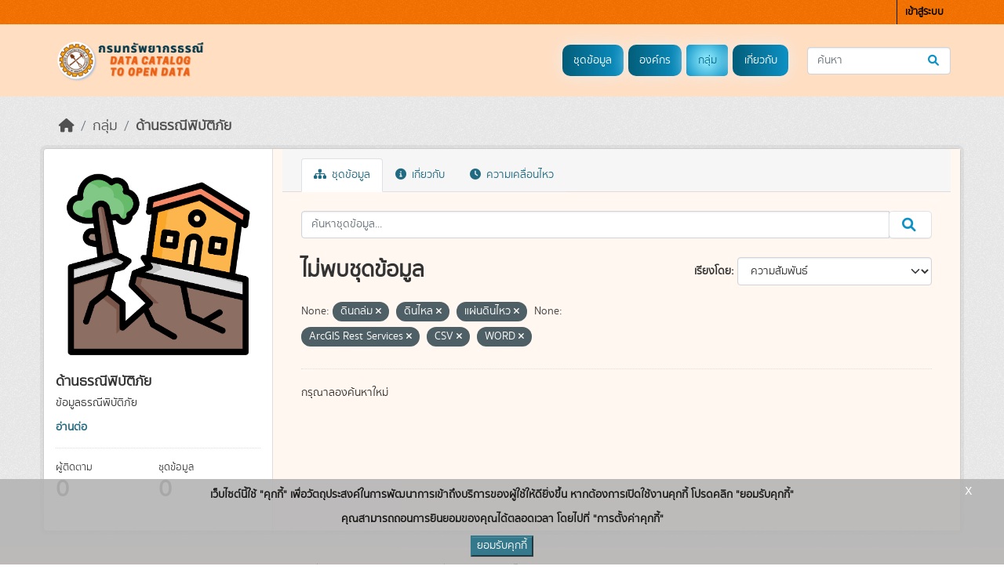

--- FILE ---
content_type: text/html; charset=utf-8
request_url: https://data.dmr.go.th/group/hazard?tags=%E0%B8%94%E0%B8%B4%E0%B8%99%E0%B8%96%E0%B8%A5%E0%B9%88%E0%B8%A1&tags=%E0%B8%94%E0%B8%B4%E0%B8%99%E0%B9%84%E0%B8%AB%E0%B8%A5&tags=%E0%B9%81%E0%B8%9C%E0%B9%88%E0%B8%99%E0%B8%94%E0%B8%B4%E0%B8%99%E0%B9%84%E0%B8%AB%E0%B8%A7&res_format=ArcGIS+Rest+Services&res_format=CSV&res_format=WORD&_tags_limit=0
body_size: 10316
content:
<!DOCTYPE html>
<!--[if IE 9]> <html lang="th" class="ie9"> <![endif]-->
<!--[if gt IE 8]><!--> <html lang="th"  > <!--<![endif]-->
  <head>
    <meta charset="utf-8" />
      <meta name="csrf_field_name" content="_csrf_token" />
      <meta name="_csrf_token" content="IjVhNWMzY2RhOWEzOWIxYWFkMjZkZWRmNjU3MWM5NDJjZTU1ZmJkMDgi.aRTmyQ.q6UtQODC3ysxYjCU2GJ7cVOIpac" />

      <meta name="generator" content="ckan 2.10.7" />
      <meta name="viewport" content="width=device-width, initial-scale=1.0">
    <title>ด้านธรณีพิบัติภัย - กลุ่ม - ระบบบัญชีข้อมูลกรมทรัพยากรธรณี</title>

    
    
  <link rel="shortcut icon" href="/uploads/admin/2023-06-27-152948.5518592022-12-15-100232.770705dmr-logo-1.png" />
    
  <link rel="alternate" type="application/atom+xml" title="ระบบบัญชีข้อมูลกรมทรัพยากรธรณี - ชุดข้อมูลในกลุ่ม:ด้านธรณีพิบัติภัย" href="/feeds/group/hazard.atom" />

  
  
  
      
      
      
    
  

  

  


    



    
  
      
      
    
  <script
  src="https://code.jquery.com/jquery-3.7.1.js"
  integrity="sha256-eKhayi8LEQwp4NKxN+CfCh+3qOVUtJn3QNZ0TciWLP4="
  crossorigin="anonymous"></script>
  <script
  src="https://code.jquery.com/ui/1.14.1/jquery-ui.js"
  integrity="sha256-9zljDKpE/mQxmaR4V2cGVaQ7arF3CcXxarvgr7Sj8Uc="
  crossorigin="anonymous"></script>
  <!--<script
  src="https://cdn.jsdelivr.net/npm/bootstrap@5.3.3/dist/js/bootstrap.min.js"
  integrity="sha384-0pUGZvbkm6XF6gxjEnlmuGrJXVbNuzT9qBBavbLwCsOGabYfZo0T0to5eqruptLy"
  crossorigin="anonymous"></script>-->


    
    <link href="/webassets/base/1c87a999_main.css" rel="stylesheet"/>
<link href="/webassets/ckanext-scheming/728ec589_scheming_css.css" rel="stylesheet"/>
<link href="/webassets/ckanext-activity/6ac15be0_activity.css" rel="stylesheet"/>
<link href="/webassets/ckanext-thai-gdc/c8e91993_thai_gdc.css" rel="stylesheet"/>
<link href="/webassets/ckanext-thai-gdc/3c316e2d_thai_gdc_main.css" rel="stylesheet"/><style>
        </style>
<!-- Google tag (gtag.js) -->
<script async src="https://www.googletagmanager.com/gtag/js?id=G-M6LHDCGFY6"></script>
<script>
  window.dataLayer = window.dataLayer || [];
  function gtag(){dataLayer.push(arguments);}
  gtag('js', new Date());

  gtag('config', 'G-M6LHDCGFY6');
</script>


<style>




/*---------------------------สีพื้นหลังแถบด้านบนสุด---------------------------*/
.account-masthead {
background-color: #F77400;
}


/*---------------------------สีไอคอนแถบด้านบนสุด---------------------------*/
.account-masthead .account ul li a{
color: #000000;
}


/*---------------------------สีพื้นหลังแถบโลโก้กรม---------------------------*/
.masthead {
background-color: #FFDEC2;
}


/*---------------------------ปรับแต่งกล่องเมนูด้านข้อมูลต่างๆ แสดงหลังนำเม้าส์ไปชี้ (สีส้มเข้ม)---------------------------*/
.homepage .module-feeds .row .box {
border: none ;
border-radius: 40px ;
background: rgb(255,166,0);
background: linear-gradient(0deg, rgba(255,166,0,1) 0%, rgba(255,89,0,1) 100%);
box-shadow: none ;
-webkit-box-shadow: none;
}


/*---------------------------ปรับแต่งกล่องเมนูด้านข้อมูลต่างๆ แสดงก่อนนำเม้าส์ไปชี้ (สีส้มอ่อน)---------------------------*/
.homepage .module-feeds .row .box header{
color: #2E2D2C !important;
text-decoration: none;
background-color: #FFC79D;
box-shadow: none;
-webkit-box-shadow: none;
transition: .7s;
}


/*---------------------------คำสั่งเมื่อนำเม้าส์มาชี้สีกล่องข้อมูลด้านต่างๆ จะเปลี่ยน---------------------------*/
.homepage .module-feeds .row .box header:hover {
border-radius: 40px;
background-color: transparent;
}


/*---------------------------สีตัวอักษร ของด้านข้อมูลต่างๆ ---------------------------*/
.homepage .module-feeds .row .box a {
text-decoration: none;
color: black;
}


/*---------------------------เปลี่ยนสีตัวอักษร เมื่อนำเม้าส์ไปชี้ที่ชื่อด้านข้อมูลต่างๆ ---------------------------*/
.homepage .module-feeds .row .box header a:hover {
text-decoration: none;
color: white;
}


/*---------------------------สีพื้นหลัง บริเวณเมนูด้านข้อมูลต่างๆ ---------------------------*/
[role=main] {
background-color: #FFF7F0;
}


/*---------------------------สีพื้นหลังและตัวอักษร แถบล่างสุด ---------------------------*/
.site-footer {
background-image: linear-gradient(#FFF7F0, #FD7E4B);
color: #000000;
}


/*---------------------------สีตัวอักษร แถบล่างสุด ---------------------------*/
.site-footer, .site-footer label, .totalVisitor, .site-footer a, .site-footer span a, .site-footer span small {
color: #000000 !important;
}

/*---------------------------สีพื้นหลังรูปแบนเนอร์และสถิติ  ---------------------------*/
.box{
         background-color: #FFDEC2;
}

/*---------------------------ขอบรูปแบนเนอร์ ---------------------------*/
.img-responsive{
          border-radius: 10px 10px 10px 10px;
}

/*---------------------------สีพื้นหลัง popular tags ---------------------------*/
.homepage .module-search .tags{
//background-color: #035D79;
background: rgb(64,176,210);
background: linear-gradient(270deg, rgba(64,176,210,1) 0%, rgba(22,125,157,1) 14%, rgba(3,93,121,1) 46%);
}

/*---------------------เปลี่ยนสีและรูปร่าง ปุ่ม popular tags-----------------------*/
a.tag {
  letter-spacing: 2px;
  position: relative;
  background-color: #ffcea0;
  //background-color: #b7f9ff;
  color: #000;  
  text-align: center;
  overflow: hidden;
  border-radius: 4px;
}

/*---------------------action ปุ่ม popular tags เมื่อนำเม้าส์ไปชี้ -----------------------*/
a.tag:hover {
font-weight: bold;
  box-shadow: 0px 0px 15px 2px #F77400;
  //box-shadow: 0px 0px 10px 2px #b7f9ff;
  background-color: #fff;
border-color: transparent;
  border-radius: 4px;
  color: #F77400;
}

/*--------------------เปลี่ยนสีกรอบ ค้นหาชุดข้อมูล----------------------*/
.module-search{
//background-color: #5499ff!important;
}

/*---------------------------ปรับแต่งพื้นหลัง ค้นหาชุดข้อมูล ---------------------------*/
.homepage .module-search .module-content {
 background: linear-gradient(132deg, #fd802d, #ffcea0, #fd802d);
//background: linear-gradient(132deg, #5499ff, #b7f9ff, #5499ff);
background-size: 400% 400%;
  animation: Gradient 10s ease infinite;
  position: relative;
  width: 100%;
  overflow: hidden;
   }

/*---------------------------animation พื้นหลังค้นหาชุดข้อมูล ---------------------------*/
@keyframes Gradient {
  0% {
    background-position: 0% 50%;
  }
  50% {
    background-position: 100% 50%;
  }
  100% {
    background-position: 0% 50%;
  }
}

/*----------------------เปลี่ยนสีสัญลักษณ์ค้นหา-------------------------*/
.btn .fa-search{
           color: #0c92c6 !important;
}

/*----------------เปลี่ยนสีสัญลักษณ์ค้นหาเมื่อนำเม้าส์มาชี้-----------------*/
.btn .fa-search:hover{
           color: #035D79 !important;
}

/*----------------สีปุ่ม แถมโลโก้กรม----------------*/
.masthead .navbar .navbar-nav li> a {
background-image: linear-gradient(to right, #035D79 0%, #0c92c6 51%, #035D79 100%);
margin: 2px;
//padding: 15px 45px;
text-align: center;
text-transform: uppercase;
transition: 0.5s;
background-size: 200% auto;
color: white;            
box-shadow: 0 0 20px #eee;
border-radius: 10px;
display: block;
}

/*----------------Action สีปุ่ม แถมโลโก้กรม เมื่อนำเม้าส์มาชี้-----------------*/
.masthead .navbar .navbar-nav li a:hover,
.masthead .navbar .navbar-nav li a:focus,
.masthead .navbar .navbar-nav li.active a {
//background-color: #003647;
background: rgb(154,240,255);
background: radial-gradient(circle, rgba(154,240,255,1) 0%, rgba(12,146,198,1) 100%);
color:#0a6d93;
/*background: rgb(252,252,252);
background: radial-gradient(circle, rgba(252,252,252,1) 55%, rgba(4,120,157,1) 100%);*/
//background-position: right;
//background-position: right center;
}

/*---------------filters แถบด้านซ้าย ของด้านข้อมูลต่างๆ ------------------*/
.filters .module h2{
background: rgb(240,113,1);
background: linear-gradient(90deg, rgba(240,113,1,1) 0%, rgba(255,183,119,1) 50%, rgba(255,247,240,1) 100%);
border-radius: 50% 20% / 10% 40%;
/*background-color: #A1C298;*/
}


</style>
      </style>
    
  </head>

  
  <body data-site-root="https://data.dmr.go.th/" data-locale-root="https://data.dmr.go.th/" >

    
    <div class="visually-hidden-focusable"><a href="#content">Skip to main content</a></div>
  

  
    

 
<div class="account-masthead">
  <div class="container">
     
    <nav class="account not-authed" aria-label="Account">
      <ul class="list-unstyled">
        
        <li><a href="/user/login">เข้าสู่ระบบ</a></li>
         
      </ul>
    </nav>
     
  </div>
</div>

<header class="masthead">
  <div class="container">
      
    <nav class="navbar navbar-expand-lg navbar-light">
      <hgroup class="header-image navbar-left">

      
      
      <a class="logo" href="/">
        <img src="/uploads/admin/2023-06-27-153016.087397dmr-1000--600px.png" alt="ระบบบัญชีข้อมูลกรมทรัพยากรธรณี"
          title="ระบบบัญชีข้อมูลกรมทรัพยากรธรณี" />
      </a>
      
      

       </hgroup>
      <button class="navbar-toggler" type="button" data-bs-toggle="collapse" data-bs-target="#main-navigation-toggle"
        aria-controls="main-navigation-toggle" aria-expanded="false" aria-label="Toggle navigation">
        <span class="fa fa-bars text-white"></span>
      </button>

      <div class="main-navbar collapse navbar-collapse" id="main-navigation-toggle">
        <ul class="navbar-nav ms-auto mb-2 mb-lg-0">
          
            
              
              

		          <li><a href="/dataset/">ชุดข้อมูล</a></li><li><a href="/organization/">องค์กร</a></li><li class="active"><a href="/group/">กลุ่ม</a></li><li><a href="/about">เกี่ยวกับ</a></li>
	          
          </ul>

      
      
          <form class="d-flex site-search" action="/dataset/" method="get">
              <label class="d-none" for="field-sitewide-search">Search Datasets...</label>
              <input id="field-sitewide-search" class="form-control me-2"  type="text" name="q" placeholder="ค้นหา" aria-label="ค้นหาชุดข้อมูล..."/>
              <button class="btn" type="submit" aria-label="Submit"><i class="fa fa-search"></i></button>
          </form>
      
      </div>
    </nav>
  </div>
</header>

  
    <div class="main">
      <div id="content" class="container">
        
          
            <div class="flash-messages">
              
  

            </div>
          

          
            <div class="toolbar" role="navigation" aria-label="Breadcrumb">
              
                
                  <ol class="breadcrumb">
                    
<li class="home"><a href="/" aria-label="หน้าหลัก"><i class="fa fa-home"></i><span> หน้าหลัก</span></a></li>
                    
  <li><a href="/group/">กลุ่ม</a></li>
  <li class="active"><a href="/group/hazard" title="ด้านธรณีพิบัติภัย">ด้านธรณีพิบัติภัย</a></li>

                  </ol>
                
              
            </div>
          

          <div class="row wrapper">
            
            
            

            
              <aside class="secondary col-md-3">
                
                
  
  


<div class="module context-info">
  <section class="module-content">
    
    
    <div class="image">
      <a href="">
        <img src="https://data.dmr.go.th/uploads/group/2024-01-02-114253.827071GEOHAZARD.png" width="190" height="118" alt="hazard" />
      </a>
    </div>
    
    
    <h1 class="heading">
      ด้านธรณีพิบัติภัย
      
    </h1>
    
    
    
      <p class="description">
        ข้อมูลธรณีพิบัติภัย
      </p>
      <p class="read-more">
        <a href="/group/about/hazard">อ่านต่อ</a>
      </p>
    
    
    
      
      <div class="nums">
        <dl>
          <dt>ผู้ติดตาม</dt>
          <dd data-module="followers-counter" data-module-id="0a7419e1-0235-42ad-9f70-e885dc2aa572" data-module-num_followers="0"><span>0</span></dd>
        </dl>
        <dl>
          <dt>ชุดข้อมูล</dt>
          <dd><span>0</span></dd>
        </dl>
      </div>
      
      
      <div class="follow_button">
        
      </div>
      
    
    
  </section>
</div>


  <div class="filters">
    <div>
      
    </div>
    <a class="close no-text hide-filters"><i class="fa fa-times-circle"></i><span class="text">close</span></a>
  </div>

              </aside>
            

            
              <div class="primary col-md-9 col-xs-12" role="main">
                
                
                  <article class="module">
                    
                      <header class="module-content page-header">
                        
                        <ul class="nav nav-tabs">
                          
  
  <li class="active"><a href="/group/hazard"><i class="fa fa-sitemap"></i> ชุดข้อมูล</a></li>
  <li><a href="/group/about/hazard"><i class="fa fa-info-circle"></i> เกี่ยวกับ</a></li>

  <li><a href="/group/activity/hazard?offset=0"><i class="fa fa-clock"></i> ความเคลื่อนไหว</a></li>

                        </ul>
                      </header>
                    
                    <div class="module-content">
                      
                      
  
    
    
    







<form id="group-datasets-search-form" class="search-form" method="get" data-module="select-switch">

  
    
    <div class="input-group search-input-group">
      <input aria-label="ค้นหาชุดข้อมูล..." id="field-giant-search" type="text" class="form-control input-lg" name="q" value="" autocomplete="off" placeholder="ค้นหาชุดข้อมูล...">
      
      <span class="input-group-btn">
        <button class="btn btn-default btn-lg" type="submit" value="search" aria-label="Submit">
          <i class="fa fa-search"></i>
        </button>
      </span>
      
    </div>
  
    


  
    <span>






<input type="hidden" name="tags" value="ดินถล่ม" />





<input type="hidden" name="tags" value="ดินไหล" />





<input type="hidden" name="tags" value="แผ่นดินไหว" />





<input type="hidden" name="res_format" value="ArcGIS Rest Services" />





<input type="hidden" name="res_format" value="CSV" />





<input type="hidden" name="res_format" value="WORD" />



</span>
  

  
    
      <div class="form-group control-order-by">
        <label for="field-order-by">เรียงโดย</label>
        <select id="field-order-by" name="sort" class="form-control form-select">
          
            
              <option value="score desc, metadata_modified desc">ความสัมพันธ์</option>
            
          
            
              <option value="title_string asc">เรียงชื่อตามลำดับตัวอักษร (ก-ฮ)</option>
            
          
            
              <option value="title_string desc">เรียงชื่อตามลำดับตัวอักษร (ฮ-ก)</option>
            
          
            
              <option value="metadata_modified desc">ถูกแก้ไขครั้งสุดท้าย</option>
            
          
            
              <option value="views_recent desc">ได้รับความสนใจ</option>
            
          
        </select>
        
        <button class="btn btn-default js-hide" type="submit">ไป</button>
        
      </div>
    
  

  
    
      <h1>
  
    
    
  
  
  

ไม่พบชุดข้อมูล</h1>
    
  

  
    
      <p class="filter-list">
        
          
          <span class="facet">None:</span>
          
            <span class="filtered pill">ดินถล่ม
              <a href="/group/hazard?tags=%E0%B8%94%E0%B8%B4%E0%B8%99%E0%B9%84%E0%B8%AB%E0%B8%A5&amp;tags=%E0%B9%81%E0%B8%9C%E0%B9%88%E0%B8%99%E0%B8%94%E0%B8%B4%E0%B8%99%E0%B9%84%E0%B8%AB%E0%B8%A7&amp;res_format=ArcGIS+Rest+Services&amp;res_format=CSV&amp;res_format=WORD&amp;_tags_limit=0" class="remove" title="ถอดถอน"><i class="fa fa-times"></i></a>
            </span>
          
            <span class="filtered pill">ดินไหล
              <a href="/group/hazard?tags=%E0%B8%94%E0%B8%B4%E0%B8%99%E0%B8%96%E0%B8%A5%E0%B9%88%E0%B8%A1&amp;tags=%E0%B9%81%E0%B8%9C%E0%B9%88%E0%B8%99%E0%B8%94%E0%B8%B4%E0%B8%99%E0%B9%84%E0%B8%AB%E0%B8%A7&amp;res_format=ArcGIS+Rest+Services&amp;res_format=CSV&amp;res_format=WORD&amp;_tags_limit=0" class="remove" title="ถอดถอน"><i class="fa fa-times"></i></a>
            </span>
          
            <span class="filtered pill">แผ่นดินไหว
              <a href="/group/hazard?tags=%E0%B8%94%E0%B8%B4%E0%B8%99%E0%B8%96%E0%B8%A5%E0%B9%88%E0%B8%A1&amp;tags=%E0%B8%94%E0%B8%B4%E0%B8%99%E0%B9%84%E0%B8%AB%E0%B8%A5&amp;res_format=ArcGIS+Rest+Services&amp;res_format=CSV&amp;res_format=WORD&amp;_tags_limit=0" class="remove" title="ถอดถอน"><i class="fa fa-times"></i></a>
            </span>
          
        
          
          <span class="facet">None:</span>
          
            <span class="filtered pill">ArcGIS Rest Services
              <a href="/group/hazard?tags=%E0%B8%94%E0%B8%B4%E0%B8%99%E0%B8%96%E0%B8%A5%E0%B9%88%E0%B8%A1&amp;tags=%E0%B8%94%E0%B8%B4%E0%B8%99%E0%B9%84%E0%B8%AB%E0%B8%A5&amp;tags=%E0%B9%81%E0%B8%9C%E0%B9%88%E0%B8%99%E0%B8%94%E0%B8%B4%E0%B8%99%E0%B9%84%E0%B8%AB%E0%B8%A7&amp;res_format=CSV&amp;res_format=WORD&amp;_tags_limit=0" class="remove" title="ถอดถอน"><i class="fa fa-times"></i></a>
            </span>
          
            <span class="filtered pill">CSV
              <a href="/group/hazard?tags=%E0%B8%94%E0%B8%B4%E0%B8%99%E0%B8%96%E0%B8%A5%E0%B9%88%E0%B8%A1&amp;tags=%E0%B8%94%E0%B8%B4%E0%B8%99%E0%B9%84%E0%B8%AB%E0%B8%A5&amp;tags=%E0%B9%81%E0%B8%9C%E0%B9%88%E0%B8%99%E0%B8%94%E0%B8%B4%E0%B8%99%E0%B9%84%E0%B8%AB%E0%B8%A7&amp;res_format=ArcGIS+Rest+Services&amp;res_format=WORD&amp;_tags_limit=0" class="remove" title="ถอดถอน"><i class="fa fa-times"></i></a>
            </span>
          
            <span class="filtered pill">WORD
              <a href="/group/hazard?tags=%E0%B8%94%E0%B8%B4%E0%B8%99%E0%B8%96%E0%B8%A5%E0%B9%88%E0%B8%A1&amp;tags=%E0%B8%94%E0%B8%B4%E0%B8%99%E0%B9%84%E0%B8%AB%E0%B8%A5&amp;tags=%E0%B9%81%E0%B8%9C%E0%B9%88%E0%B8%99%E0%B8%94%E0%B8%B4%E0%B8%99%E0%B9%84%E0%B8%AB%E0%B8%A7&amp;res_format=ArcGIS+Rest+Services&amp;res_format=CSV&amp;_tags_limit=0" class="remove" title="ถอดถอน"><i class="fa fa-times"></i></a>
            </span>
          
        
      </p>
      <a class="show-filters btn btn-default">กรองผลลัพธ์</a>
    
  

</form>


  <p class="extra">กรุณาลองค้นหาใหม่</p>



  
  
    
  
  
    
  

                    </div>
                  </article>
                
              </div>
            
          </div>
        
      </div>
    </div>
  
    <footer class="site-footer">
  <div class="container">
    
      <div class="blockFooter">
          
           <div class="bgFooterTop">
                <div class="container">
                    <div class="row">
                        <div class="col-md-7 col-sm-7 col-xs-12">
                            <div class="row">
                                <div class="col-md-12 col-sm-12 col-xs-12">
                                    <div class="d-flex flex-row">
                                        <div><i class="fa fa-map-marker iconFooter"></i></div>
                                        <div><p>กรมทรัพยากรธรณี กระทรวงทรัพยากรธรรมชาติและสิ่งแวดล้อม 75/10 ถ.พระรามที่6 แขวงทุ่งพญาไท เขตราชเทวี กทม. 10400</p></div>
                                    </div>
                                </div>

                                <div class="col-md-12 col-sm-12 col-xs-12 mt-1">
                                    <div class="d-flex flex-row">
                                            <div><i class="fa fa-phone iconFooter"></i></div>
                                            <div><p>02 621 9692</p></div>
                                    </div>
                                </div>
                                <div class="col-md-12 col-sm-12 col-xs-12 mt-1">
                                    <div class="d-flex flex-row">
                                            <div><i class="fa fa-envelope iconFooter"></i></div>
                                            <div><p>infosector@dmr.mail.go.th</p></div>
                                    </div>
                                </div>
                            </div>
                        </div>

                        <div class="col-md-5 col-sm-5 col-xs-12">
                            <div class="row">
                                
                                <div class="d-flex flex-row-reverse">
                                    <span>
                                        จำนวนผู้เข้าชม <span class="totalVisitor">1260904<!-- at 2025-11-12 --></span>
                                    </span>
                                </div>
                                <div style="display: flex; justify-content: flex-end">
                                    <p><a href="https://gdcatalog.go.th">ระบบบัญชีข้อมูลภาครัฐ</a> | <a href="https://data.go.th">ศูนย์กลางข้อมูลเปิดภาครัฐ (Open Government Data)</a>
<a href="https://gis.dmr.go.th/DMR-GIS/">ระบบฐานข้อมลูภูมิสารสนเทศทรัพยากรธรณี (GIS DMR)</a> | 
<a href="https://gisportal.dmr.go.th/portal/home/index.html">ระบบภูมิสารสนเทศประยุกต์เพื่อการบริหารจัดการทรัพยากรธรณี (GISPORTAL DMR)</a> | 
<a href="https://gdhelppage.nso.go.th/data/06/p06_02_05.4.pdf">คู่มือผู้ใช้งาน</a></p>
                                </div>
                                
                                    
<form class="lang-select" action="/util/redirect" data-module="select-switch" method="POST" style="padding-left: 0px;">
  
<input type="hidden" name="_csrf_token" value="IjVhNWMzY2RhOWEzOWIxYWFkMjZkZWRmNjU3MWM5NDJjZTU1ZmJkMDgi.aRTmyQ.q6UtQODC3ysxYjCU2GJ7cVOIpac"/> 
  <div class="form-group" style="margin: 0px;">
    <label for="field-lang-select">ภาษา</label>
    <select id="field-lang-select" name="url" data-module="autocomplete" data-module-dropdown-class="lang-dropdown" data-module-container-class="lang-container">
      
        <option value="/en/group/hazard?tags=%E0%B8%94%E0%B8%B4%E0%B8%99%E0%B8%96%E0%B8%A5%E0%B9%88%E0%B8%A1&amp;tags=%E0%B8%94%E0%B8%B4%E0%B8%99%E0%B9%84%E0%B8%AB%E0%B8%A5&amp;tags=%E0%B9%81%E0%B8%9C%E0%B9%88%E0%B8%99%E0%B8%94%E0%B8%B4%E0%B8%99%E0%B9%84%E0%B8%AB%E0%B8%A7&amp;res_format=ArcGIS+Rest+Services&amp;res_format=CSV&amp;res_format=WORD&amp;_tags_limit=0" >
          English
        </option>
      
        <option value="/es/group/hazard?tags=%E0%B8%94%E0%B8%B4%E0%B8%99%E0%B8%96%E0%B8%A5%E0%B9%88%E0%B8%A1&amp;tags=%E0%B8%94%E0%B8%B4%E0%B8%99%E0%B9%84%E0%B8%AB%E0%B8%A5&amp;tags=%E0%B9%81%E0%B8%9C%E0%B9%88%E0%B8%99%E0%B8%94%E0%B8%B4%E0%B8%99%E0%B9%84%E0%B8%AB%E0%B8%A7&amp;res_format=ArcGIS+Rest+Services&amp;res_format=CSV&amp;res_format=WORD&amp;_tags_limit=0" >
          español
        </option>
      
        <option value="/sv/group/hazard?tags=%E0%B8%94%E0%B8%B4%E0%B8%99%E0%B8%96%E0%B8%A5%E0%B9%88%E0%B8%A1&amp;tags=%E0%B8%94%E0%B8%B4%E0%B8%99%E0%B9%84%E0%B8%AB%E0%B8%A5&amp;tags=%E0%B9%81%E0%B8%9C%E0%B9%88%E0%B8%99%E0%B8%94%E0%B8%B4%E0%B8%99%E0%B9%84%E0%B8%AB%E0%B8%A7&amp;res_format=ArcGIS+Rest+Services&amp;res_format=CSV&amp;res_format=WORD&amp;_tags_limit=0" >
          svenska
        </option>
      
        <option value="/eu/group/hazard?tags=%E0%B8%94%E0%B8%B4%E0%B8%99%E0%B8%96%E0%B8%A5%E0%B9%88%E0%B8%A1&amp;tags=%E0%B8%94%E0%B8%B4%E0%B8%99%E0%B9%84%E0%B8%AB%E0%B8%A5&amp;tags=%E0%B9%81%E0%B8%9C%E0%B9%88%E0%B8%99%E0%B8%94%E0%B8%B4%E0%B8%99%E0%B9%84%E0%B8%AB%E0%B8%A7&amp;res_format=ArcGIS+Rest+Services&amp;res_format=CSV&amp;res_format=WORD&amp;_tags_limit=0" >
          euskara
        </option>
      
        <option value="/tl/group/hazard?tags=%E0%B8%94%E0%B8%B4%E0%B8%99%E0%B8%96%E0%B8%A5%E0%B9%88%E0%B8%A1&amp;tags=%E0%B8%94%E0%B8%B4%E0%B8%99%E0%B9%84%E0%B8%AB%E0%B8%A5&amp;tags=%E0%B9%81%E0%B8%9C%E0%B9%88%E0%B8%99%E0%B8%94%E0%B8%B4%E0%B8%99%E0%B9%84%E0%B8%AB%E0%B8%A7&amp;res_format=ArcGIS+Rest+Services&amp;res_format=CSV&amp;res_format=WORD&amp;_tags_limit=0" >
          Filipino (Pilipinas)
        </option>
      
        <option value="/sk/group/hazard?tags=%E0%B8%94%E0%B8%B4%E0%B8%99%E0%B8%96%E0%B8%A5%E0%B9%88%E0%B8%A1&amp;tags=%E0%B8%94%E0%B8%B4%E0%B8%99%E0%B9%84%E0%B8%AB%E0%B8%A5&amp;tags=%E0%B9%81%E0%B8%9C%E0%B9%88%E0%B8%99%E0%B8%94%E0%B8%B4%E0%B8%99%E0%B9%84%E0%B8%AB%E0%B8%A7&amp;res_format=ArcGIS+Rest+Services&amp;res_format=CSV&amp;res_format=WORD&amp;_tags_limit=0" >
          slovenčina
        </option>
      
        <option value="/cs_CZ/group/hazard?tags=%E0%B8%94%E0%B8%B4%E0%B8%99%E0%B8%96%E0%B8%A5%E0%B9%88%E0%B8%A1&amp;tags=%E0%B8%94%E0%B8%B4%E0%B8%99%E0%B9%84%E0%B8%AB%E0%B8%A5&amp;tags=%E0%B9%81%E0%B8%9C%E0%B9%88%E0%B8%99%E0%B8%94%E0%B8%B4%E0%B8%99%E0%B9%84%E0%B8%AB%E0%B8%A7&amp;res_format=ArcGIS+Rest+Services&amp;res_format=CSV&amp;res_format=WORD&amp;_tags_limit=0" >
          čeština (Česko)
        </option>
      
        <option value="/sl/group/hazard?tags=%E0%B8%94%E0%B8%B4%E0%B8%99%E0%B8%96%E0%B8%A5%E0%B9%88%E0%B8%A1&amp;tags=%E0%B8%94%E0%B8%B4%E0%B8%99%E0%B9%84%E0%B8%AB%E0%B8%A5&amp;tags=%E0%B9%81%E0%B8%9C%E0%B9%88%E0%B8%99%E0%B8%94%E0%B8%B4%E0%B8%99%E0%B9%84%E0%B8%AB%E0%B8%A7&amp;res_format=ArcGIS+Rest+Services&amp;res_format=CSV&amp;res_format=WORD&amp;_tags_limit=0" >
          slovenščina
        </option>
      
        <option value="/pt_PT/group/hazard?tags=%E0%B8%94%E0%B8%B4%E0%B8%99%E0%B8%96%E0%B8%A5%E0%B9%88%E0%B8%A1&amp;tags=%E0%B8%94%E0%B8%B4%E0%B8%99%E0%B9%84%E0%B8%AB%E0%B8%A5&amp;tags=%E0%B9%81%E0%B8%9C%E0%B9%88%E0%B8%99%E0%B8%94%E0%B8%B4%E0%B8%99%E0%B9%84%E0%B8%AB%E0%B8%A7&amp;res_format=ArcGIS+Rest+Services&amp;res_format=CSV&amp;res_format=WORD&amp;_tags_limit=0" >
          português (Portugal)
        </option>
      
        <option value="/is/group/hazard?tags=%E0%B8%94%E0%B8%B4%E0%B8%99%E0%B8%96%E0%B8%A5%E0%B9%88%E0%B8%A1&amp;tags=%E0%B8%94%E0%B8%B4%E0%B8%99%E0%B9%84%E0%B8%AB%E0%B8%A5&amp;tags=%E0%B9%81%E0%B8%9C%E0%B9%88%E0%B8%99%E0%B8%94%E0%B8%B4%E0%B8%99%E0%B9%84%E0%B8%AB%E0%B8%A7&amp;res_format=ArcGIS+Rest+Services&amp;res_format=CSV&amp;res_format=WORD&amp;_tags_limit=0" >
          íslenska
        </option>
      
        <option value="/ja/group/hazard?tags=%E0%B8%94%E0%B8%B4%E0%B8%99%E0%B8%96%E0%B8%A5%E0%B9%88%E0%B8%A1&amp;tags=%E0%B8%94%E0%B8%B4%E0%B8%99%E0%B9%84%E0%B8%AB%E0%B8%A5&amp;tags=%E0%B9%81%E0%B8%9C%E0%B9%88%E0%B8%99%E0%B8%94%E0%B8%B4%E0%B8%99%E0%B9%84%E0%B8%AB%E0%B8%A7&amp;res_format=ArcGIS+Rest+Services&amp;res_format=CSV&amp;res_format=WORD&amp;_tags_limit=0" >
          日本語
        </option>
      
        <option value="/en_AU/group/hazard?tags=%E0%B8%94%E0%B8%B4%E0%B8%99%E0%B8%96%E0%B8%A5%E0%B9%88%E0%B8%A1&amp;tags=%E0%B8%94%E0%B8%B4%E0%B8%99%E0%B9%84%E0%B8%AB%E0%B8%A5&amp;tags=%E0%B9%81%E0%B8%9C%E0%B9%88%E0%B8%99%E0%B8%94%E0%B8%B4%E0%B8%99%E0%B9%84%E0%B8%AB%E0%B8%A7&amp;res_format=ArcGIS+Rest+Services&amp;res_format=CSV&amp;res_format=WORD&amp;_tags_limit=0" >
          English (Australia)
        </option>
      
        <option value="/bg/group/hazard?tags=%E0%B8%94%E0%B8%B4%E0%B8%99%E0%B8%96%E0%B8%A5%E0%B9%88%E0%B8%A1&amp;tags=%E0%B8%94%E0%B8%B4%E0%B8%99%E0%B9%84%E0%B8%AB%E0%B8%A5&amp;tags=%E0%B9%81%E0%B8%9C%E0%B9%88%E0%B8%99%E0%B8%94%E0%B8%B4%E0%B8%99%E0%B9%84%E0%B8%AB%E0%B8%A7&amp;res_format=ArcGIS+Rest+Services&amp;res_format=CSV&amp;res_format=WORD&amp;_tags_limit=0" >
          български
        </option>
      
        <option value="/id/group/hazard?tags=%E0%B8%94%E0%B8%B4%E0%B8%99%E0%B8%96%E0%B8%A5%E0%B9%88%E0%B8%A1&amp;tags=%E0%B8%94%E0%B8%B4%E0%B8%99%E0%B9%84%E0%B8%AB%E0%B8%A5&amp;tags=%E0%B9%81%E0%B8%9C%E0%B9%88%E0%B8%99%E0%B8%94%E0%B8%B4%E0%B8%99%E0%B9%84%E0%B8%AB%E0%B8%A7&amp;res_format=ArcGIS+Rest+Services&amp;res_format=CSV&amp;res_format=WORD&amp;_tags_limit=0" >
          Indonesia
        </option>
      
        <option value="/no/group/hazard?tags=%E0%B8%94%E0%B8%B4%E0%B8%99%E0%B8%96%E0%B8%A5%E0%B9%88%E0%B8%A1&amp;tags=%E0%B8%94%E0%B8%B4%E0%B8%99%E0%B9%84%E0%B8%AB%E0%B8%A5&amp;tags=%E0%B9%81%E0%B8%9C%E0%B9%88%E0%B8%99%E0%B8%94%E0%B8%B4%E0%B8%99%E0%B9%84%E0%B8%AB%E0%B8%A7&amp;res_format=ArcGIS+Rest+Services&amp;res_format=CSV&amp;res_format=WORD&amp;_tags_limit=0" >
          norsk
        </option>
      
        <option value="/es_AR/group/hazard?tags=%E0%B8%94%E0%B8%B4%E0%B8%99%E0%B8%96%E0%B8%A5%E0%B9%88%E0%B8%A1&amp;tags=%E0%B8%94%E0%B8%B4%E0%B8%99%E0%B9%84%E0%B8%AB%E0%B8%A5&amp;tags=%E0%B9%81%E0%B8%9C%E0%B9%88%E0%B8%99%E0%B8%94%E0%B8%B4%E0%B8%99%E0%B9%84%E0%B8%AB%E0%B8%A7&amp;res_format=ArcGIS+Rest+Services&amp;res_format=CSV&amp;res_format=WORD&amp;_tags_limit=0" >
          español (Argentina)
        </option>
      
        <option value="/sq/group/hazard?tags=%E0%B8%94%E0%B8%B4%E0%B8%99%E0%B8%96%E0%B8%A5%E0%B9%88%E0%B8%A1&amp;tags=%E0%B8%94%E0%B8%B4%E0%B8%99%E0%B9%84%E0%B8%AB%E0%B8%A5&amp;tags=%E0%B9%81%E0%B8%9C%E0%B9%88%E0%B8%99%E0%B8%94%E0%B8%B4%E0%B8%99%E0%B9%84%E0%B8%AB%E0%B8%A7&amp;res_format=ArcGIS+Rest+Services&amp;res_format=CSV&amp;res_format=WORD&amp;_tags_limit=0" >
          shqip
        </option>
      
        <option value="/fr/group/hazard?tags=%E0%B8%94%E0%B8%B4%E0%B8%99%E0%B8%96%E0%B8%A5%E0%B9%88%E0%B8%A1&amp;tags=%E0%B8%94%E0%B8%B4%E0%B8%99%E0%B9%84%E0%B8%AB%E0%B8%A5&amp;tags=%E0%B9%81%E0%B8%9C%E0%B9%88%E0%B8%99%E0%B8%94%E0%B8%B4%E0%B8%99%E0%B9%84%E0%B8%AB%E0%B8%A7&amp;res_format=ArcGIS+Rest+Services&amp;res_format=CSV&amp;res_format=WORD&amp;_tags_limit=0" >
          français
        </option>
      
        <option value="/he/group/hazard?tags=%E0%B8%94%E0%B8%B4%E0%B8%99%E0%B8%96%E0%B8%A5%E0%B9%88%E0%B8%A1&amp;tags=%E0%B8%94%E0%B8%B4%E0%B8%99%E0%B9%84%E0%B8%AB%E0%B8%A5&amp;tags=%E0%B9%81%E0%B8%9C%E0%B9%88%E0%B8%99%E0%B8%94%E0%B8%B4%E0%B8%99%E0%B9%84%E0%B8%AB%E0%B8%A7&amp;res_format=ArcGIS+Rest+Services&amp;res_format=CSV&amp;res_format=WORD&amp;_tags_limit=0" >
          עברית
        </option>
      
        <option value="/my_MM/group/hazard?tags=%E0%B8%94%E0%B8%B4%E0%B8%99%E0%B8%96%E0%B8%A5%E0%B9%88%E0%B8%A1&amp;tags=%E0%B8%94%E0%B8%B4%E0%B8%99%E0%B9%84%E0%B8%AB%E0%B8%A5&amp;tags=%E0%B9%81%E0%B8%9C%E0%B9%88%E0%B8%99%E0%B8%94%E0%B8%B4%E0%B8%99%E0%B9%84%E0%B8%AB%E0%B8%A7&amp;res_format=ArcGIS+Rest+Services&amp;res_format=CSV&amp;res_format=WORD&amp;_tags_limit=0" >
          မြန်မာ (မြန်မာ)
        </option>
      
        <option value="/en_GB/group/hazard?tags=%E0%B8%94%E0%B8%B4%E0%B8%99%E0%B8%96%E0%B8%A5%E0%B9%88%E0%B8%A1&amp;tags=%E0%B8%94%E0%B8%B4%E0%B8%99%E0%B9%84%E0%B8%AB%E0%B8%A5&amp;tags=%E0%B9%81%E0%B8%9C%E0%B9%88%E0%B8%99%E0%B8%94%E0%B8%B4%E0%B8%99%E0%B9%84%E0%B8%AB%E0%B8%A7&amp;res_format=ArcGIS+Rest+Services&amp;res_format=CSV&amp;res_format=WORD&amp;_tags_limit=0" >
          English (United Kingdom)
        </option>
      
        <option value="/lv/group/hazard?tags=%E0%B8%94%E0%B8%B4%E0%B8%99%E0%B8%96%E0%B8%A5%E0%B9%88%E0%B8%A1&amp;tags=%E0%B8%94%E0%B8%B4%E0%B8%99%E0%B9%84%E0%B8%AB%E0%B8%A5&amp;tags=%E0%B9%81%E0%B8%9C%E0%B9%88%E0%B8%99%E0%B8%94%E0%B8%B4%E0%B8%99%E0%B9%84%E0%B8%AB%E0%B8%A7&amp;res_format=ArcGIS+Rest+Services&amp;res_format=CSV&amp;res_format=WORD&amp;_tags_limit=0" >
          latviešu
        </option>
      
        <option value="/gl/group/hazard?tags=%E0%B8%94%E0%B8%B4%E0%B8%99%E0%B8%96%E0%B8%A5%E0%B9%88%E0%B8%A1&amp;tags=%E0%B8%94%E0%B8%B4%E0%B8%99%E0%B9%84%E0%B8%AB%E0%B8%A5&amp;tags=%E0%B9%81%E0%B8%9C%E0%B9%88%E0%B8%99%E0%B8%94%E0%B8%B4%E0%B8%99%E0%B9%84%E0%B8%AB%E0%B8%A7&amp;res_format=ArcGIS+Rest+Services&amp;res_format=CSV&amp;res_format=WORD&amp;_tags_limit=0" >
          galego
        </option>
      
        <option value="/de/group/hazard?tags=%E0%B8%94%E0%B8%B4%E0%B8%99%E0%B8%96%E0%B8%A5%E0%B9%88%E0%B8%A1&amp;tags=%E0%B8%94%E0%B8%B4%E0%B8%99%E0%B9%84%E0%B8%AB%E0%B8%A5&amp;tags=%E0%B9%81%E0%B8%9C%E0%B9%88%E0%B8%99%E0%B8%94%E0%B8%B4%E0%B8%99%E0%B9%84%E0%B8%AB%E0%B8%A7&amp;res_format=ArcGIS+Rest+Services&amp;res_format=CSV&amp;res_format=WORD&amp;_tags_limit=0" >
          Deutsch
        </option>
      
        <option value="/pl/group/hazard?tags=%E0%B8%94%E0%B8%B4%E0%B8%99%E0%B8%96%E0%B8%A5%E0%B9%88%E0%B8%A1&amp;tags=%E0%B8%94%E0%B8%B4%E0%B8%99%E0%B9%84%E0%B8%AB%E0%B8%A5&amp;tags=%E0%B9%81%E0%B8%9C%E0%B9%88%E0%B8%99%E0%B8%94%E0%B8%B4%E0%B8%99%E0%B9%84%E0%B8%AB%E0%B8%A7&amp;res_format=ArcGIS+Rest+Services&amp;res_format=CSV&amp;res_format=WORD&amp;_tags_limit=0" >
          polski
        </option>
      
        <option value="/tr/group/hazard?tags=%E0%B8%94%E0%B8%B4%E0%B8%99%E0%B8%96%E0%B8%A5%E0%B9%88%E0%B8%A1&amp;tags=%E0%B8%94%E0%B8%B4%E0%B8%99%E0%B9%84%E0%B8%AB%E0%B8%A5&amp;tags=%E0%B9%81%E0%B8%9C%E0%B9%88%E0%B8%99%E0%B8%94%E0%B8%B4%E0%B8%99%E0%B9%84%E0%B8%AB%E0%B8%A7&amp;res_format=ArcGIS+Rest+Services&amp;res_format=CSV&amp;res_format=WORD&amp;_tags_limit=0" >
          Türkçe
        </option>
      
        <option value="/fi/group/hazard?tags=%E0%B8%94%E0%B8%B4%E0%B8%99%E0%B8%96%E0%B8%A5%E0%B9%88%E0%B8%A1&amp;tags=%E0%B8%94%E0%B8%B4%E0%B8%99%E0%B9%84%E0%B8%AB%E0%B8%A5&amp;tags=%E0%B9%81%E0%B8%9C%E0%B9%88%E0%B8%99%E0%B8%94%E0%B8%B4%E0%B8%99%E0%B9%84%E0%B8%AB%E0%B8%A7&amp;res_format=ArcGIS+Rest+Services&amp;res_format=CSV&amp;res_format=WORD&amp;_tags_limit=0" >
          suomi
        </option>
      
        <option value="/zh_Hant_TW/group/hazard?tags=%E0%B8%94%E0%B8%B4%E0%B8%99%E0%B8%96%E0%B8%A5%E0%B9%88%E0%B8%A1&amp;tags=%E0%B8%94%E0%B8%B4%E0%B8%99%E0%B9%84%E0%B8%AB%E0%B8%A5&amp;tags=%E0%B9%81%E0%B8%9C%E0%B9%88%E0%B8%99%E0%B8%94%E0%B8%B4%E0%B8%99%E0%B9%84%E0%B8%AB%E0%B8%A7&amp;res_format=ArcGIS+Rest+Services&amp;res_format=CSV&amp;res_format=WORD&amp;_tags_limit=0" >
          中文 (繁體, 台灣)
        </option>
      
        <option value="/mn_MN/group/hazard?tags=%E0%B8%94%E0%B8%B4%E0%B8%99%E0%B8%96%E0%B8%A5%E0%B9%88%E0%B8%A1&amp;tags=%E0%B8%94%E0%B8%B4%E0%B8%99%E0%B9%84%E0%B8%AB%E0%B8%A5&amp;tags=%E0%B9%81%E0%B8%9C%E0%B9%88%E0%B8%99%E0%B8%94%E0%B8%B4%E0%B8%99%E0%B9%84%E0%B8%AB%E0%B8%A7&amp;res_format=ArcGIS+Rest+Services&amp;res_format=CSV&amp;res_format=WORD&amp;_tags_limit=0" >
          монгол (Монгол)
        </option>
      
        <option value="/it/group/hazard?tags=%E0%B8%94%E0%B8%B4%E0%B8%99%E0%B8%96%E0%B8%A5%E0%B9%88%E0%B8%A1&amp;tags=%E0%B8%94%E0%B8%B4%E0%B8%99%E0%B9%84%E0%B8%AB%E0%B8%A5&amp;tags=%E0%B9%81%E0%B8%9C%E0%B9%88%E0%B8%99%E0%B8%94%E0%B8%B4%E0%B8%99%E0%B9%84%E0%B8%AB%E0%B8%A7&amp;res_format=ArcGIS+Rest+Services&amp;res_format=CSV&amp;res_format=WORD&amp;_tags_limit=0" >
          italiano
        </option>
      
        <option value="/ne/group/hazard?tags=%E0%B8%94%E0%B8%B4%E0%B8%99%E0%B8%96%E0%B8%A5%E0%B9%88%E0%B8%A1&amp;tags=%E0%B8%94%E0%B8%B4%E0%B8%99%E0%B9%84%E0%B8%AB%E0%B8%A5&amp;tags=%E0%B9%81%E0%B8%9C%E0%B9%88%E0%B8%99%E0%B8%94%E0%B8%B4%E0%B8%99%E0%B9%84%E0%B8%AB%E0%B8%A7&amp;res_format=ArcGIS+Rest+Services&amp;res_format=CSV&amp;res_format=WORD&amp;_tags_limit=0" >
          नेपाली
        </option>
      
        <option value="/uk/group/hazard?tags=%E0%B8%94%E0%B8%B4%E0%B8%99%E0%B8%96%E0%B8%A5%E0%B9%88%E0%B8%A1&amp;tags=%E0%B8%94%E0%B8%B4%E0%B8%99%E0%B9%84%E0%B8%AB%E0%B8%A5&amp;tags=%E0%B9%81%E0%B8%9C%E0%B9%88%E0%B8%99%E0%B8%94%E0%B8%B4%E0%B8%99%E0%B9%84%E0%B8%AB%E0%B8%A7&amp;res_format=ArcGIS+Rest+Services&amp;res_format=CSV&amp;res_format=WORD&amp;_tags_limit=0" >
          українська
        </option>
      
        <option value="/vi/group/hazard?tags=%E0%B8%94%E0%B8%B4%E0%B8%99%E0%B8%96%E0%B8%A5%E0%B9%88%E0%B8%A1&amp;tags=%E0%B8%94%E0%B8%B4%E0%B8%99%E0%B9%84%E0%B8%AB%E0%B8%A5&amp;tags=%E0%B9%81%E0%B8%9C%E0%B9%88%E0%B8%99%E0%B8%94%E0%B8%B4%E0%B8%99%E0%B9%84%E0%B8%AB%E0%B8%A7&amp;res_format=ArcGIS+Rest+Services&amp;res_format=CSV&amp;res_format=WORD&amp;_tags_limit=0" >
          Tiếng Việt
        </option>
      
        <option value="/da_DK/group/hazard?tags=%E0%B8%94%E0%B8%B4%E0%B8%99%E0%B8%96%E0%B8%A5%E0%B9%88%E0%B8%A1&amp;tags=%E0%B8%94%E0%B8%B4%E0%B8%99%E0%B9%84%E0%B8%AB%E0%B8%A5&amp;tags=%E0%B9%81%E0%B8%9C%E0%B9%88%E0%B8%99%E0%B8%94%E0%B8%B4%E0%B8%99%E0%B9%84%E0%B8%AB%E0%B8%A7&amp;res_format=ArcGIS+Rest+Services&amp;res_format=CSV&amp;res_format=WORD&amp;_tags_limit=0" >
          dansk (Danmark)
        </option>
      
        <option value="/km/group/hazard?tags=%E0%B8%94%E0%B8%B4%E0%B8%99%E0%B8%96%E0%B8%A5%E0%B9%88%E0%B8%A1&amp;tags=%E0%B8%94%E0%B8%B4%E0%B8%99%E0%B9%84%E0%B8%AB%E0%B8%A5&amp;tags=%E0%B9%81%E0%B8%9C%E0%B9%88%E0%B8%99%E0%B8%94%E0%B8%B4%E0%B8%99%E0%B9%84%E0%B8%AB%E0%B8%A7&amp;res_format=ArcGIS+Rest+Services&amp;res_format=CSV&amp;res_format=WORD&amp;_tags_limit=0" >
          ខ្មែរ
        </option>
      
        <option value="/el/group/hazard?tags=%E0%B8%94%E0%B8%B4%E0%B8%99%E0%B8%96%E0%B8%A5%E0%B9%88%E0%B8%A1&amp;tags=%E0%B8%94%E0%B8%B4%E0%B8%99%E0%B9%84%E0%B8%AB%E0%B8%A5&amp;tags=%E0%B9%81%E0%B8%9C%E0%B9%88%E0%B8%99%E0%B8%94%E0%B8%B4%E0%B8%99%E0%B9%84%E0%B8%AB%E0%B8%A7&amp;res_format=ArcGIS+Rest+Services&amp;res_format=CSV&amp;res_format=WORD&amp;_tags_limit=0" >
          Ελληνικά
        </option>
      
        <option value="/bs/group/hazard?tags=%E0%B8%94%E0%B8%B4%E0%B8%99%E0%B8%96%E0%B8%A5%E0%B9%88%E0%B8%A1&amp;tags=%E0%B8%94%E0%B8%B4%E0%B8%99%E0%B9%84%E0%B8%AB%E0%B8%A5&amp;tags=%E0%B9%81%E0%B8%9C%E0%B9%88%E0%B8%99%E0%B8%94%E0%B8%B4%E0%B8%99%E0%B9%84%E0%B8%AB%E0%B8%A7&amp;res_format=ArcGIS+Rest+Services&amp;res_format=CSV&amp;res_format=WORD&amp;_tags_limit=0" >
          bosanski
        </option>
      
        <option value="/lt/group/hazard?tags=%E0%B8%94%E0%B8%B4%E0%B8%99%E0%B8%96%E0%B8%A5%E0%B9%88%E0%B8%A1&amp;tags=%E0%B8%94%E0%B8%B4%E0%B8%99%E0%B9%84%E0%B8%AB%E0%B8%A5&amp;tags=%E0%B9%81%E0%B8%9C%E0%B9%88%E0%B8%99%E0%B8%94%E0%B8%B4%E0%B8%99%E0%B9%84%E0%B8%AB%E0%B8%A7&amp;res_format=ArcGIS+Rest+Services&amp;res_format=CSV&amp;res_format=WORD&amp;_tags_limit=0" >
          lietuvių
        </option>
      
        <option value="/mk/group/hazard?tags=%E0%B8%94%E0%B8%B4%E0%B8%99%E0%B8%96%E0%B8%A5%E0%B9%88%E0%B8%A1&amp;tags=%E0%B8%94%E0%B8%B4%E0%B8%99%E0%B9%84%E0%B8%AB%E0%B8%A5&amp;tags=%E0%B9%81%E0%B8%9C%E0%B9%88%E0%B8%99%E0%B8%94%E0%B8%B4%E0%B8%99%E0%B9%84%E0%B8%AB%E0%B8%A7&amp;res_format=ArcGIS+Rest+Services&amp;res_format=CSV&amp;res_format=WORD&amp;_tags_limit=0" >
          македонски
        </option>
      
        <option value="/ca/group/hazard?tags=%E0%B8%94%E0%B8%B4%E0%B8%99%E0%B8%96%E0%B8%A5%E0%B9%88%E0%B8%A1&amp;tags=%E0%B8%94%E0%B8%B4%E0%B8%99%E0%B9%84%E0%B8%AB%E0%B8%A5&amp;tags=%E0%B9%81%E0%B8%9C%E0%B9%88%E0%B8%99%E0%B8%94%E0%B8%B4%E0%B8%99%E0%B9%84%E0%B8%AB%E0%B8%A7&amp;res_format=ArcGIS+Rest+Services&amp;res_format=CSV&amp;res_format=WORD&amp;_tags_limit=0" >
          català
        </option>
      
        <option value="/nl/group/hazard?tags=%E0%B8%94%E0%B8%B4%E0%B8%99%E0%B8%96%E0%B8%A5%E0%B9%88%E0%B8%A1&amp;tags=%E0%B8%94%E0%B8%B4%E0%B8%99%E0%B9%84%E0%B8%AB%E0%B8%A5&amp;tags=%E0%B9%81%E0%B8%9C%E0%B9%88%E0%B8%99%E0%B8%94%E0%B8%B4%E0%B8%99%E0%B9%84%E0%B8%AB%E0%B8%A7&amp;res_format=ArcGIS+Rest+Services&amp;res_format=CSV&amp;res_format=WORD&amp;_tags_limit=0" >
          Nederlands
        </option>
      
        <option value="/hr/group/hazard?tags=%E0%B8%94%E0%B8%B4%E0%B8%99%E0%B8%96%E0%B8%A5%E0%B9%88%E0%B8%A1&amp;tags=%E0%B8%94%E0%B8%B4%E0%B8%99%E0%B9%84%E0%B8%AB%E0%B8%A5&amp;tags=%E0%B9%81%E0%B8%9C%E0%B9%88%E0%B8%99%E0%B8%94%E0%B8%B4%E0%B8%99%E0%B9%84%E0%B8%AB%E0%B8%A7&amp;res_format=ArcGIS+Rest+Services&amp;res_format=CSV&amp;res_format=WORD&amp;_tags_limit=0" >
          hrvatski
        </option>
      
        <option value="/nb_NO/group/hazard?tags=%E0%B8%94%E0%B8%B4%E0%B8%99%E0%B8%96%E0%B8%A5%E0%B9%88%E0%B8%A1&amp;tags=%E0%B8%94%E0%B8%B4%E0%B8%99%E0%B9%84%E0%B8%AB%E0%B8%A5&amp;tags=%E0%B9%81%E0%B8%9C%E0%B9%88%E0%B8%99%E0%B8%94%E0%B8%B4%E0%B8%99%E0%B9%84%E0%B8%AB%E0%B8%A7&amp;res_format=ArcGIS+Rest+Services&amp;res_format=CSV&amp;res_format=WORD&amp;_tags_limit=0" >
          norsk bokmål (Norge)
        </option>
      
        <option value="/ro/group/hazard?tags=%E0%B8%94%E0%B8%B4%E0%B8%99%E0%B8%96%E0%B8%A5%E0%B9%88%E0%B8%A1&amp;tags=%E0%B8%94%E0%B8%B4%E0%B8%99%E0%B9%84%E0%B8%AB%E0%B8%A5&amp;tags=%E0%B9%81%E0%B8%9C%E0%B9%88%E0%B8%99%E0%B8%94%E0%B8%B4%E0%B8%99%E0%B9%84%E0%B8%AB%E0%B8%A7&amp;res_format=ArcGIS+Rest+Services&amp;res_format=CSV&amp;res_format=WORD&amp;_tags_limit=0" >
          română
        </option>
      
        <option value="/pt_BR/group/hazard?tags=%E0%B8%94%E0%B8%B4%E0%B8%99%E0%B8%96%E0%B8%A5%E0%B9%88%E0%B8%A1&amp;tags=%E0%B8%94%E0%B8%B4%E0%B8%99%E0%B9%84%E0%B8%AB%E0%B8%A5&amp;tags=%E0%B9%81%E0%B8%9C%E0%B9%88%E0%B8%99%E0%B8%94%E0%B8%B4%E0%B8%99%E0%B9%84%E0%B8%AB%E0%B8%A7&amp;res_format=ArcGIS+Rest+Services&amp;res_format=CSV&amp;res_format=WORD&amp;_tags_limit=0" >
          português (Brasil)
        </option>
      
        <option value="/sr/group/hazard?tags=%E0%B8%94%E0%B8%B4%E0%B8%99%E0%B8%96%E0%B8%A5%E0%B9%88%E0%B8%A1&amp;tags=%E0%B8%94%E0%B8%B4%E0%B8%99%E0%B9%84%E0%B8%AB%E0%B8%A5&amp;tags=%E0%B9%81%E0%B8%9C%E0%B9%88%E0%B8%99%E0%B8%94%E0%B8%B4%E0%B8%99%E0%B9%84%E0%B8%AB%E0%B8%A7&amp;res_format=ArcGIS+Rest+Services&amp;res_format=CSV&amp;res_format=WORD&amp;_tags_limit=0" >
          српски
        </option>
      
        <option value="/zh_Hans_CN/group/hazard?tags=%E0%B8%94%E0%B8%B4%E0%B8%99%E0%B8%96%E0%B8%A5%E0%B9%88%E0%B8%A1&amp;tags=%E0%B8%94%E0%B8%B4%E0%B8%99%E0%B9%84%E0%B8%AB%E0%B8%A5&amp;tags=%E0%B9%81%E0%B8%9C%E0%B9%88%E0%B8%99%E0%B8%94%E0%B8%B4%E0%B8%99%E0%B9%84%E0%B8%AB%E0%B8%A7&amp;res_format=ArcGIS+Rest+Services&amp;res_format=CSV&amp;res_format=WORD&amp;_tags_limit=0" >
          中文 (简体, 中国)
        </option>
      
        <option value="/th/group/hazard?tags=%E0%B8%94%E0%B8%B4%E0%B8%99%E0%B8%96%E0%B8%A5%E0%B9%88%E0%B8%A1&amp;tags=%E0%B8%94%E0%B8%B4%E0%B8%99%E0%B9%84%E0%B8%AB%E0%B8%A5&amp;tags=%E0%B9%81%E0%B8%9C%E0%B9%88%E0%B8%99%E0%B8%94%E0%B8%B4%E0%B8%99%E0%B9%84%E0%B8%AB%E0%B8%A7&amp;res_format=ArcGIS+Rest+Services&amp;res_format=CSV&amp;res_format=WORD&amp;_tags_limit=0" selected="selected">
          ไทย
        </option>
      
        <option value="/uk_UA/group/hazard?tags=%E0%B8%94%E0%B8%B4%E0%B8%99%E0%B8%96%E0%B8%A5%E0%B9%88%E0%B8%A1&amp;tags=%E0%B8%94%E0%B8%B4%E0%B8%99%E0%B9%84%E0%B8%AB%E0%B8%A5&amp;tags=%E0%B9%81%E0%B8%9C%E0%B9%88%E0%B8%99%E0%B8%94%E0%B8%B4%E0%B8%99%E0%B9%84%E0%B8%AB%E0%B8%A7&amp;res_format=ArcGIS+Rest+Services&amp;res_format=CSV&amp;res_format=WORD&amp;_tags_limit=0" >
          українська (Україна)
        </option>
      
        <option value="/ko_KR/group/hazard?tags=%E0%B8%94%E0%B8%B4%E0%B8%99%E0%B8%96%E0%B8%A5%E0%B9%88%E0%B8%A1&amp;tags=%E0%B8%94%E0%B8%B4%E0%B8%99%E0%B9%84%E0%B8%AB%E0%B8%A5&amp;tags=%E0%B9%81%E0%B8%9C%E0%B9%88%E0%B8%99%E0%B8%94%E0%B8%B4%E0%B8%99%E0%B9%84%E0%B8%AB%E0%B8%A7&amp;res_format=ArcGIS+Rest+Services&amp;res_format=CSV&amp;res_format=WORD&amp;_tags_limit=0" >
          한국어 (대한민국)
        </option>
      
        <option value="/gl_ES/group/hazard?tags=%E0%B8%94%E0%B8%B4%E0%B8%99%E0%B8%96%E0%B8%A5%E0%B9%88%E0%B8%A1&amp;tags=%E0%B8%94%E0%B8%B4%E0%B8%99%E0%B9%84%E0%B8%AB%E0%B8%A5&amp;tags=%E0%B9%81%E0%B8%9C%E0%B9%88%E0%B8%99%E0%B8%94%E0%B8%B4%E0%B8%99%E0%B9%84%E0%B8%AB%E0%B8%A7&amp;res_format=ArcGIS+Rest+Services&amp;res_format=CSV&amp;res_format=WORD&amp;_tags_limit=0" >
          galego (España)
        </option>
      
        <option value="/ru/group/hazard?tags=%E0%B8%94%E0%B8%B4%E0%B8%99%E0%B8%96%E0%B8%A5%E0%B9%88%E0%B8%A1&amp;tags=%E0%B8%94%E0%B8%B4%E0%B8%99%E0%B9%84%E0%B8%AB%E0%B8%A5&amp;tags=%E0%B9%81%E0%B8%9C%E0%B9%88%E0%B8%99%E0%B8%94%E0%B8%B4%E0%B8%99%E0%B9%84%E0%B8%AB%E0%B8%A7&amp;res_format=ArcGIS+Rest+Services&amp;res_format=CSV&amp;res_format=WORD&amp;_tags_limit=0" >
          русский
        </option>
      
        <option value="/sr_Latn/group/hazard?tags=%E0%B8%94%E0%B8%B4%E0%B8%99%E0%B8%96%E0%B8%A5%E0%B9%88%E0%B8%A1&amp;tags=%E0%B8%94%E0%B8%B4%E0%B8%99%E0%B9%84%E0%B8%AB%E0%B8%A5&amp;tags=%E0%B9%81%E0%B8%9C%E0%B9%88%E0%B8%99%E0%B8%94%E0%B8%B4%E0%B8%99%E0%B9%84%E0%B8%AB%E0%B8%A7&amp;res_format=ArcGIS+Rest+Services&amp;res_format=CSV&amp;res_format=WORD&amp;_tags_limit=0" >
          srpski (latinica)
        </option>
      
        <option value="/hu/group/hazard?tags=%E0%B8%94%E0%B8%B4%E0%B8%99%E0%B8%96%E0%B8%A5%E0%B9%88%E0%B8%A1&amp;tags=%E0%B8%94%E0%B8%B4%E0%B8%99%E0%B9%84%E0%B8%AB%E0%B8%A5&amp;tags=%E0%B9%81%E0%B8%9C%E0%B9%88%E0%B8%99%E0%B8%94%E0%B8%B4%E0%B8%99%E0%B9%84%E0%B8%AB%E0%B8%A7&amp;res_format=ArcGIS+Rest+Services&amp;res_format=CSV&amp;res_format=WORD&amp;_tags_limit=0" >
          magyar
        </option>
      
        <option value="/fa_IR/group/hazard?tags=%E0%B8%94%E0%B8%B4%E0%B8%99%E0%B8%96%E0%B8%A5%E0%B9%88%E0%B8%A1&amp;tags=%E0%B8%94%E0%B8%B4%E0%B8%99%E0%B9%84%E0%B8%AB%E0%B8%A5&amp;tags=%E0%B9%81%E0%B8%9C%E0%B9%88%E0%B8%99%E0%B8%94%E0%B8%B4%E0%B8%99%E0%B9%84%E0%B8%AB%E0%B8%A7&amp;res_format=ArcGIS+Rest+Services&amp;res_format=CSV&amp;res_format=WORD&amp;_tags_limit=0" >
          فارسی (ایران)
        </option>
      
        <option value="/am/group/hazard?tags=%E0%B8%94%E0%B8%B4%E0%B8%99%E0%B8%96%E0%B8%A5%E0%B9%88%E0%B8%A1&amp;tags=%E0%B8%94%E0%B8%B4%E0%B8%99%E0%B9%84%E0%B8%AB%E0%B8%A5&amp;tags=%E0%B9%81%E0%B8%9C%E0%B9%88%E0%B8%99%E0%B8%94%E0%B8%B4%E0%B8%99%E0%B9%84%E0%B8%AB%E0%B8%A7&amp;res_format=ArcGIS+Rest+Services&amp;res_format=CSV&amp;res_format=WORD&amp;_tags_limit=0" >
          አማርኛ
        </option>
      
        <option value="/ar/group/hazard?tags=%E0%B8%94%E0%B8%B4%E0%B8%99%E0%B8%96%E0%B8%A5%E0%B9%88%E0%B8%A1&amp;tags=%E0%B8%94%E0%B8%B4%E0%B8%99%E0%B9%84%E0%B8%AB%E0%B8%A5&amp;tags=%E0%B9%81%E0%B8%9C%E0%B9%88%E0%B8%99%E0%B8%94%E0%B8%B4%E0%B8%99%E0%B9%84%E0%B8%AB%E0%B8%A7&amp;res_format=ArcGIS+Rest+Services&amp;res_format=CSV&amp;res_format=WORD&amp;_tags_limit=0" >
          العربية
        </option>
      
    </select>
  </div>
  <button class="btn btn-default d-none " type="submit">ไป</button>
</form>


                                
                                <div class="col-md-12 col-sm-12 col-xs-12" style="display: flex;justify-content: space-between;padding-left: 0px;margin-top: 10px;">
                                    <span><span style="font-weight: bold;vertical-align: bottom;margin-right: 5px;">Powered by:</span><a class="hide-text ckan-footer-logo" href="http://ckan.org" target="_blank" style="padding-right: 5px;"><img alt="CKAN logo" src="/base/images/ckan-logo-footer.png"></a>
                                        <a href="https://gitlab.nectec.or.th/opend/installing-ckan/-/blob/master/README.md" target="_blank"><img alt="OpenD logo" src="/base/images/logo-opend.png" style="width: 50px;opacity: 0.8;"></a>
                                        <br/>
                                        <span style="font-weight: bold;vertical-align: bottom;margin-right: 5px;line-height: 2;">สนับสนุนระบบ Thai-GDC โดย สำนักงานสถิติแห่งชาติ</span>
                                        <br/>
                                        <table style="font-weight: bold;"><tr><td style="padding-right: 5px;">เว็บไซต์ที่เกี่ยวข้อง:</td><td><a href="https://gdcatalog.go.th"><img alt="GDCatalog logo" src="https://gdcatalog.go.th/assets/images/popup/icon/external-link_white.png" style="height: 16px;vertical-align: text-top;"> ระบบบัญชีข้อมูลภาครัฐ</a></td></tr>
                                                                                                                                            <tr><td></td><td><a href="https://directory.gdcatalog.go.th"><img alt="GDCatalog logo" src="https://gdcatalog.go.th/assets/images/popup/icon/external-link_white.png" style="height: 16px;vertical-align: text-top;"> บริการนามานุกรมบัญชีข้อมูลภาครัฐ</a></td></tr></table>
                                    </span>
                                <span>
                                    <small style="vertical-align: sub;color: #ffffff;">รุ่นโปรแกรม: 3.0.0</small><br/>
                                    <small style="vertical-align: sub;line-height: 2.6;color: #ffffff;">วันที่: 2025-05-19</small>
                                </span>
                                </div>
                                
                            </div>
                        </div>
                    </div>
                </div>
            </div>
          
      </div>
      <div id="cookieNotice" class="myDiv" style="z-index: 99 !important;display: none;">
        <div id="closeIcon" style="display: none;">
        </div>
        <div class="content-wrap">
            <div class="msg-wrap">
                <p class="txt-cookie">เว็บไซต์นี้ใช้ "คุกกี้" เพื่อวัตถุประสงค์ในการพัฒนาการเข้าถึงบริการของผู้ใช้ให้ดียิ่งขึ้น หากต้องการเปิดใช้งานคุกกี้ โปรดคลิก "ยอมรับคุกกี้"</p>
                <p class="txt-cookie">คุณสามารถถอนการยินยอมของคุณได้ตลอดเวลา โดยไปที่ "การตั้งค่าคุกกี้"</p>
                <div class="btn-wrap">
                    <button class="btn-primary" onclick="acceptCookieConsent();">ยอมรับคุกกี้</button>
                </div>
                <div class="close-cookies" onclick="closeCookieConsent();">x</div>
            </div>
        </div>
      </div>
      
  </div>
</footer>
  
  
  
  
  
    
  
  
  
    
  
  <script>
  $('.search-form input, .site-search input, .search').autocomplete({
    delay: 500,
    html: true,
    minLength: 2,
    source: function (request, response) {
      var url = ckan.SITE_ROOT + '/api/3/action/discovery_search_suggest';
      $.getJSON(url, {q: request.term})
        .done(function (data) {
          response(data['result']);
        });
      }
  });
  </script>


  

      

    
    
    <link href="/webassets/vendor/f3b8236b_select2.css" rel="stylesheet"/>
<link href="/webassets/vendor/d05bf0e7_fontawesome.css" rel="stylesheet"/>
    <script src="/webassets/vendor/8c3c143a_jquery.js" type="text/javascript"></script>
<script src="/webassets/vendor/9cf42cfd_vendor.js" type="text/javascript"></script>
<script src="/webassets/vendor/6d1ad7e6_bootstrap.js" type="text/javascript"></script>
<script src="/webassets/base/6fddaa3f_main.js" type="text/javascript"></script>
<script src="/webassets/base/0d750fad_ckan.js" type="text/javascript"></script>
<script src="/webassets/base/cd2c0272_tracking.js" type="text/javascript"></script>
<script src="/webassets/ckanext-thai-gdc/e0c4f7e0_thai-gdc.js" type="text/javascript"></script>
<script src="/webassets/activity/0fdb5ee0_activity.js" type="text/javascript"></script>
  </body>
</html>